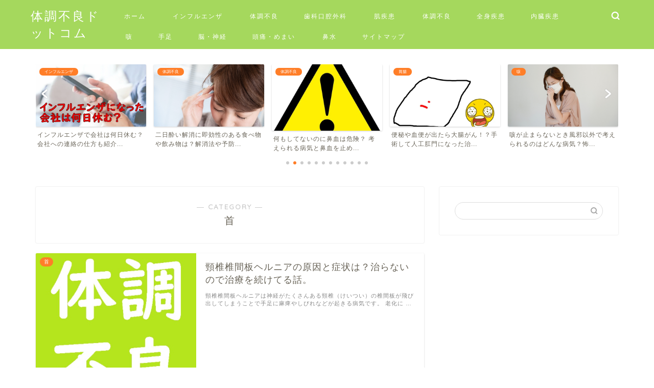

--- FILE ---
content_type: text/html; charset=UTF-8
request_url: https://taichohuryo.com/category/%E9%A6%96/
body_size: 8468
content:
<!DOCTYPE html><html lang="ja"><head prefix="og: http://ogp.me/ns# fb: http://ogp.me/ns/fb# article: http://ogp.me/ns/article#"><meta charset="utf-8"><meta http-equiv="X-UA-Compatible" content="IE=edge"><meta name="viewport" content="width=device-width, initial-scale=1"><meta property="og:type" content="blog"><meta property="og:title" content="首｜体調不良ドットコム"><meta property="og:url" content="https://taichohuryo.com/category/%e9%a6%96/"><meta property="og:description" content="首"><meta property="og:image" content="https://taichohuryo.com/wp-content/themes/jin/img/bg_default.jpg"><meta property="og:site_name" content="体調不良ドットコム"><meta property="fb:admins" content=""><meta name="twitter:card" content="summary"><link rel="preload" as="style" onload="this.onload=null;this.rel='stylesheet'" id="ao_optimized_gfonts" href="https://fonts.googleapis.com/css?family=Quicksand%7CQuicksand" /><link type="text/css" media="all" href="https://taichohuryo.com/wp-content/cache/autoptimize/css/autoptimize_79820a7c92514acab33f8b9840905649.css" rel="stylesheet" /><title>｜体調不良ドットコム</title><meta name="description" itemprop="description" content="首" ><title>首｜体調不良ドットコム</title><link rel='dns-prefetch' href='//s0.wp.com' /><link rel='dns-prefetch' href='//secure.gravatar.com' /><link rel='dns-prefetch' href='//ajax.googleapis.com' /><link rel='dns-prefetch' href='//cdnjs.cloudflare.com' /><link rel='dns-prefetch' href='//s.w.org' /><link href='https://fonts.gstatic.com' crossorigin='anonymous' rel='preconnect' /><link rel="alternate" type="application/rss+xml" title="体調不良ドットコム &raquo; フィード" href="https://taichohuryo.com/feed/" /><link rel="alternate" type="application/rss+xml" title="体調不良ドットコム &raquo; コメントフィード" href="https://taichohuryo.com/comments/feed/" /><link rel="alternate" type="application/rss+xml" title="体調不良ドットコム &raquo; 首 カテゴリーのフィード" href="https://taichohuryo.com/category/%e9%a6%96/feed/" /> <!--noptimize--><script>
					advanced_ads_ready=function(){var fns=[],listener,doc=typeof document==="object"&&document,hack=doc&&doc.documentElement.doScroll,domContentLoaded="DOMContentLoaded",loaded=doc&&(hack?/^loaded|^c/:/^loaded|^i|^c/).test(doc.readyState);if(!loaded&&doc){listener=function(){doc.removeEventListener(domContentLoaded,listener);window.removeEventListener("load",listener);loaded=1;while(listener=fns.shift())listener()};doc.addEventListener(domContentLoaded,listener);window.addEventListener("load",listener)}return function(fn){loaded?setTimeout(fn,0):fns.push(fn)}}();
			</script><!--/noptimize--><link rel='stylesheet' id='swiper-style-css'  href='https://cdnjs.cloudflare.com/ajax/libs/Swiper/4.0.7/css/swiper.min.css?ver=4.9.10' type='text/css' media='all' /><link rel='https://api.w.org/' href='https://taichohuryo.com/wp-json/' /><link rel='dns-prefetch' href='//v0.wordpress.com'/><link rel='dns-prefetch' href='//i0.wp.com'/><link rel='dns-prefetch' href='//i1.wp.com'/><link rel='dns-prefetch' href='//i2.wp.com'/><link rel="icon" href="https://i0.wp.com/taichohuryo.com/wp-content/uploads/2018/04/taichohuryo-icon.jpg?fit=32%2C32&#038;ssl=1" sizes="32x32" /><link rel="icon" href="https://i0.wp.com/taichohuryo.com/wp-content/uploads/2018/04/taichohuryo-icon.jpg?fit=192%2C192&#038;ssl=1" sizes="192x192" /><link rel="apple-touch-icon-precomposed" href="https://i0.wp.com/taichohuryo.com/wp-content/uploads/2018/04/taichohuryo-icon.jpg?fit=180%2C180&#038;ssl=1" /><meta name="msapplication-TileImage" content="https://i0.wp.com/taichohuryo.com/wp-content/uploads/2018/04/taichohuryo-icon.jpg?fit=270%2C270&#038;ssl=1" /><meta name="google-site-verification" content="inBdX-95bzWJLWhiz4zbrkEUM6e-FR54_BbtIdgWyYk" />  <script async src="https://www.googletagmanager.com/gtag/js?id=UA-117517492-1"></script> <script>window.dataLayer = window.dataLayer || [];
  function gtag(){dataLayer.push(arguments);}
  gtag('js', new Date());

  gtag('config', 'UA-117517492-1');</script> <script async src="//pagead2.googlesyndication.com/pagead/js/adsbygoogle.js"></script> <script>(adsbygoogle = window.adsbygoogle || []).push({
          google_ad_client: "ca-pub-3222310469367849",
          enable_page_level_ads: true
     });</script></head><body class="archive category category-28" id="nofont-style"><div id="wrapper"><div id="scroll-content" class="animate-off"><div id="header-box" class="tn_on header-box animate-off"><div id="header" class="header-type1 header animate-off"><div id="site-info" class="ef"> <span class="tn-logo-size"><a href='https://taichohuryo.com/' title='体調不良ドットコム' rel='home'>体調不良ドットコム</a></span></div><div id="drawernav3" class="ef"><nav class="fixed-content ef"><ul class="menu-box"><li class="menu-item menu-item-type-custom menu-item-object-custom menu-item-home menu-item-34"><a href="https://taichohuryo.com">ホーム</a></li><li class="menu-item menu-item-type-taxonomy menu-item-object-category menu-item-524"><a href="https://taichohuryo.com/category/ful/"><span><i class="インフルエンザについての豆知識です。" aria-hidden="true"></i></span>インフルエンザ</a></li><li class="menu-item menu-item-type-taxonomy menu-item-object-category menu-item-525"><a href="https://taichohuryo.com/category/sick/"><span><i class="体調不良に関する豆知識です。" aria-hidden="true"></i></span>体調不良</a></li><li class="menu-item menu-item-type-taxonomy menu-item-object-category menu-item-526"><a href="https://taichohuryo.com/category/dental-and-oral-surgery/">歯科口腔外科</a></li><li class="menu-item menu-item-type-taxonomy menu-item-object-category menu-item-527"><a href="https://taichohuryo.com/category/skin/"><span><i class="肌疾患に関する豆知識です。" aria-hidden="true"></i></span>肌疾患</a></li><li class="menu-item menu-item-type-taxonomy menu-item-object-category menu-item-529"><a href="https://taichohuryo.com/category/sick/"><span><i class="体調不良に関する豆知識です。" aria-hidden="true"></i></span>体調不良</a></li><li class="menu-item menu-item-type-taxonomy menu-item-object-category menu-item-530"><a href="https://taichohuryo.com/category/systemic-disease/">全身疾患</a></li><li class="menu-item menu-item-type-taxonomy menu-item-object-category menu-item-531"><a href="https://taichohuryo.com/category/internal-disease/">内臓疾患</a></li><li class="menu-item menu-item-type-taxonomy menu-item-object-category menu-item-532"><a href="https://taichohuryo.com/category/cough/"><span><i class="咳が出るときの豆知識です。" aria-hidden="true"></i></span>咳</a></li><li class="menu-item menu-item-type-taxonomy menu-item-object-category menu-item-533"><a href="https://taichohuryo.com/category/limbs/">手足</a></li><li class="menu-item menu-item-type-taxonomy menu-item-object-category menu-item-534"><a href="https://taichohuryo.com/category/brain/">脳・神経</a></li><li class="menu-item menu-item-type-taxonomy menu-item-object-category menu-item-535"><a href="https://taichohuryo.com/category/headache-and-dizzy/">頭痛・めまい</a></li><li class="menu-item menu-item-type-taxonomy menu-item-object-category menu-item-536"><a href="https://taichohuryo.com/category/nose-water/"><span><i class="鼻水に関する豆知識です。" aria-hidden="true"></i></span>鼻水</a></li><li class="menu-item menu-item-type-post_type menu-item-object-page menu-item-528"><a href="https://taichohuryo.com/sitemaps/">サイトマップ</a></li></ul></nav></div><div id="headmenu"> <span class="headsns tn_sns_off"> <span class="twitter"><a href="#"><i class="jic-type jin-ifont-twitter" aria-hidden="true"></i></a></span> <span class="facebook"> <a href="#"><i class="jic-type jin-ifont-facebook" aria-hidden="true"></i></a> </span> <span class="line"> <a href="#" target="_blank"><i class="jic-type jin-ifont-line" aria-hidden="true"></i></a> </span> </span> <span class="headsearch tn_search_on"><form class="search-box" role="search" method="get" id="searchform" action="https://taichohuryo.com/"> <input type="search" placeholder="" class="text search-text" value="" name="s" id="s"> <input type="submit" id="searchsubmit" value="&#xe931;"></form> </span></div></div></div><div class="clearfix"></div><div class="pickup-contents-box-post-type animate-off"><div class="swiper-container"><ul class="pickup-contents swiper-wrapper"><li class="swiper-slide"> <a href="https://taichohuryo.com/flu-a-and-b/"><div class="pickup-image"> <img src="https://i0.wp.com/taichohuryo.com/wp-content/uploads/2018/07/a-b-tigai.jpg?resize=640%2C360&ssl=1" alt="" width="640" height="360" /> <span class="cps-post-cat pickup-cat category-ful" style="background-color:!important;" itemprop="keywords">インフルエンザ</span></div><div class="pickup-title">インフルエンザA型とB型の症状の違いを両方かかった人に聞...</div> </a></li><li class="swiper-slide"> <a href="https://taichohuryo.com/how-long-should-i-absent-from-work-when-you-get-flu/"><div class="pickup-image"> <img src="https://i2.wp.com/taichohuryo.com/wp-content/uploads/2018/07/how-long-to-take-day-off.jpg?resize=640%2C360&ssl=1" alt="" width="640" height="360" /> <span class="cps-post-cat pickup-cat category-ful" style="background-color:!important;" itemprop="keywords">インフルエンザ</span></div><div class="pickup-title">インフルエンザで会社は何日休む？会社への連絡の仕方も紹介...</div> </a></li><li class="swiper-slide"> <a href="https://taichohuryo.com/foods-and-drinks-for-hangover/"><div class="pickup-image"> <img src="https://i2.wp.com/taichohuryo.com/wp-content/uploads/2018/04/hutsukayoi.jpg?resize=640%2C360&ssl=1" alt="" width="640" height="360" /> <span class="cps-post-cat pickup-cat category-sick" style="background-color:!important;" itemprop="keywords">体調不良</span></div><div class="pickup-title">二日酔い解消に即効性のある食べ物や飲み物は？解消法や予防...</div> </a></li><li class="swiper-slide"> <a href="https://taichohuryo.com/danger-of-nosebleed/"><div class="pickup-image"> <img src="https://i0.wp.com/taichohuryo.com/wp-content/uploads/2018/04/danger.jpg?resize=600%2C360&ssl=1" alt="" width="600" height="360" /> <span class="cps-post-cat pickup-cat category-sick" style="background-color:!important;" itemprop="keywords">体調不良</span></div><div class="pickup-title">何もしてないのに鼻血は危険？ 考えられる病気と鼻血を止め...</div> </a></li><li class="swiper-slide"> <a href="https://taichohuryo.com/colorectal-cancer-experience/"><div class="pickup-image"> <img src="https://i2.wp.com/taichohuryo.com/wp-content/uploads/2018/08/ketsuben.jpg?resize=640%2C360&ssl=1" alt="" width="640" height="360" /> <span class="cps-post-cat pickup-cat category-stomach-and-intestines" style="background-color:!important;" itemprop="keywords">胃腸</span></div><div class="pickup-title">便秘や血便が出たら大腸がん！？手術して人工肛門になった治...</div> </a></li><li class="swiper-slide"> <a href="https://taichohuryo.com/nonstoppable-coughes/"><div class="pickup-image"> <img src="https://i1.wp.com/taichohuryo.com/wp-content/uploads/2018/07/coughes.jpg?resize=640%2C360&ssl=1" alt="" width="640" height="360" /> <span class="cps-post-cat pickup-cat category-cough" style="background-color:!important;" itemprop="keywords">咳</span></div><div class="pickup-title">咳が止まらないとき風邪以外で考えられるのはどんな病気？怖...</div> </a></li><li class="swiper-slide"> <a href="https://taichohuryo.com/how-long-does-fever-long-when-you-got-flu/"><div class="pickup-image"> <img src="https://i0.wp.com/taichohuryo.com/wp-content/uploads/2018/07/adult-inful-fever.jpg?resize=640%2C360&ssl=1" alt="" width="640" height="360" /> <span class="cps-post-cat pickup-cat category-ful" style="background-color:!important;" itemprop="keywords">インフルエンザ</span></div><div class="pickup-title">大人のインフルエンザの熱は平均何日続く？高熱のピークは平...</div> </a></li><li class="swiper-slide"> <a href="https://taichohuryo.com/to-defeat-hand-eczema/"><div class="pickup-image"> <img src="https://i2.wp.com/taichohuryo.com/wp-content/uploads/2018/04/tesisshin.jpg?resize=425%2C360&ssl=1" alt="" width="425" height="360" /> <span class="cps-post-cat pickup-cat category-skin" style="background-color:!important;" itemprop="keywords">肌疾患</span></div><div class="pickup-title">手湿疹の改善にはゴム手袋！ゴム手袋の利用の仕方と注意点</div> </a></li><li class="swiper-slide"> <a href="https://taichohuryo.com/endometriosis-experience/"><div class="pickup-image"> <img src="https://i1.wp.com/taichohuryo.com/wp-content/uploads/2018/08/gekkeitsu.jpg?resize=640%2C360&ssl=1" alt="" width="640" height="360" /> <span class="cps-post-cat pickup-cat category-uterus-and-ovary" style="background-color:!important;" itemprop="keywords">子宮・卵巣</span></div><div class="pickup-title">月経痛がひどい原因は子宮内膜症！？症状と治療体験談！</div> </a></li><li class="swiper-slide"> <a href="https://taichohuryo.com/pms-experience/"><div class="pickup-image"> <img src="https://i0.wp.com/taichohuryo.com/wp-content/uploads/2018/08/melancoric-before-period.jpg?resize=640%2C360&ssl=1" alt="" width="640" height="360" /> <span class="cps-post-cat pickup-cat category-brain" style="background-color:!important;" itemprop="keywords">脳・神経</span></div><div class="pickup-title">生理前にうつ状態になるのは月経前症候群(PMS)が原因だ...</div> </a></li><li class="swiper-slide"> <a href="https://taichohuryo.com/food-after-pulled-put-wisdom-teeth/"><div class="pickup-image"> <img src="https://i0.wp.com/taichohuryo.com/wp-content/uploads/2018/07/after-cut-wisdom-teeth-meal.jpg?resize=514%2C296&ssl=1" alt="" width="514" height="296" /> <span class="cps-post-cat pickup-cat category-dental-and-oral-surgery" style="background-color:!important;" itemprop="keywords">歯科口腔外科</span></div><div class="pickup-title">親知らず抜歯後におすすめの食べ物や注意点を実体験から語り...</div> </a></li><li class="swiper-slide"> <a href="https://taichohuryo.com/pain-after-pulled-out-wisdom-teeth/"><div class="pickup-image"> <img src="https://i1.wp.com/taichohuryo.com/wp-content/uploads/2018/07/after-cut-wisdom-teeth-1.jpg?resize=640%2C360&ssl=1" alt="" width="640" height="360" /> <span class="cps-post-cat pickup-cat category-dental-and-oral-surgery" style="background-color:!important;" itemprop="keywords">歯科口腔外科</span></div><div class="pickup-title">親知らず抜歯後の痛みはいつまで続く？どれくらい痛い？ 3...</div> </a></li></ul><div class="swiper-pagination"></div><div class="swiper-button-prev"></div><div class="swiper-button-next"></div></div></div><div id="contents"><main id="main-contents" class="main-contents article_style1 animate-off" itemscope itemtype="https://schema.org/Blog"><section class="cps-post-box hentry"><header class="archive-post-header"> <span class="archive-title-sub ef">― CATEGORY ―</span><h1 class="archive-title entry-title" itemprop="headline">首</h1><div class="cps-post-meta vcard"> <span class="writer fn" itemprop="author" itemscope itemtype="http://schema.org/Person"><span itemprop="name">taichohuryo</span></span> <span class="cps-post-date-box" style="display: none;"><div style="display: none;"> <span class="cps-post-date"><i class="jic jin-ifont-watch" aria-hidden="true"></i>&nbsp;<time class="entry-date date published" datetime="2018-08-26T18:49:15+00:00">2018年8月26日</time></span> <time class="entry-date date updated" datetime=""></time></div> </span></div></header></section><section class="entry-content archive-box"><div class="toppost-list-box-simple"><div class="post-list basicstyle"><article class="post-list-item" itemscope itemtype="https://schema.org/BlogPosting"> <a class="post-list-link" rel="bookmark" href="https://taichohuryo.com/cervical-disc-herniation-experience/" itemprop='mainEntityOfPage'><div class="post-list-inner"><div class="post-list-thumb" itemprop="image" itemscope itemtype="https://schema.org/ImageObject"> <img src="https://taichohuryo.com/wp-content/uploads/2018/04/taichohuryo-icon.jpg" width="480" height="270" alt="no image" /><meta itemprop="url" content="https://taichohuryo.com/wp-content/themes/jin/img/noimg320.png"><meta itemprop="width" content="480"><meta itemprop="height" content="270"> <span class="post-list-cat category-%e9%a6%96" style="background-color:!important;" itemprop="keywords">首</span></div><div class="post-list-meta vcard"><h2 class="post-list-title entry-title" itemprop="headline">頸椎椎間板ヘルニアの原因と症状は？治らないので治療を続けてる話。</h2> <span class="writer fn" itemprop="author" itemscope itemtype="http://schema.org/Person"><span itemprop="name">taichohuryo</span></span><div class="post-list-publisher" itemprop="publisher" itemscope itemtype="https://schema.org/Organization"> <span itemprop="logo" itemscope itemtype="https://schema.org/ImageObject"> <span itemprop="url"></span> </span> <span itemprop="name">体調不良ドットコム</span></div> <span class="post-list-desc" itemprop="description">頸椎椎間板ヘルニアは神経がたくさんある頸椎（けいつい）の椎間板が飛び出してしまうことで手足に麻痺やしびれなどが起きる病気です。  老化に&nbsp;…</span></div></div> </a></article><section class="pager-top"></section></div></div></section></main><div id="sidebar" class="sideber sidebar_style1 animate-off" role="complementary" itemscope itemtype="http://schema.org/WPSideBar"><div id="search-2" class="widget widget_search"><form class="search-box" role="search" method="get" id="searchform" action="https://taichohuryo.com/"> <input type="search" placeholder="" class="text search-text" value="" name="s" id="s"> <input type="submit" id="searchsubmit" value="&#xe931;"></form></div><div id="custom_html-2" class="widget_text widget widget_custom_html"><div class="textwidget custom-html-widget"><script async src="//pagead2.googlesyndication.com/pagead/js/adsbygoogle.js"></script>  <ins class="adsbygoogle"
 style="display:block"
 data-ad-client="ca-pub-3222310469367849"
 data-ad-slot="2384090535"
 data-ad-format="link"
 data-full-width-responsive="true"></ins> <script>(adsbygoogle = window.adsbygoogle || []).push({});</script></div></div><div id="categories-2" class="widget widget_categories"><div class="widgettitle ef">カテゴリー</div><ul><li class="cat-item cat-item-10"><a href="https://taichohuryo.com/category/ful/" title="インフルエンザについての豆知識です。">インフルエンザ</a></li><li class="cat-item cat-item-9"><a href="https://taichohuryo.com/category/sick/" title="体調不良に関する豆知識です。">体調不良</a></li><li class="cat-item cat-item-7"><a href="https://taichohuryo.com/category/foods-and-supplement/" title="健康食品やサプリメントに関する豆知識です。">健康食品・サプリ</a></li><li class="cat-item cat-item-19"><a href="https://taichohuryo.com/category/systemic-disease/" >全身疾患</a></li><li class="cat-item cat-item-18"><a href="https://taichohuryo.com/category/internal-disease/" >内臓疾患</a></li><li class="cat-item cat-item-5"><a href="https://taichohuryo.com/category/cough/" title="咳が出るときの豆知識です。">咳</a></li><li class="cat-item cat-item-22"><a href="https://taichohuryo.com/category/uterus-and-ovary/" >子宮・卵巣</a></li><li class="cat-item cat-item-25"><a href="https://taichohuryo.com/category/genital-testis/" >性器・精巣</a></li><li class="cat-item cat-item-17"><a href="https://taichohuryo.com/category/limbs/" >手足</a></li><li class="cat-item cat-item-16"><a href="https://taichohuryo.com/category/dental-and-oral-surgery/" >歯科口腔外科</a></li><li class="cat-item cat-item-13"><a href="https://taichohuryo.com/category/hospital/" >病院</a></li><li class="cat-item cat-item-24"><a href="https://taichohuryo.com/category/eyes/" >目</a></li><li class="cat-item cat-item-20"><a href="https://taichohuryo.com/category/ears/" >耳</a></li><li class="cat-item cat-item-8"><a href="https://taichohuryo.com/category/skin/" title="肌疾患に関する豆知識です。">肌疾患</a></li><li class="cat-item cat-item-26"><a href="https://taichohuryo.com/category/anus/" >肛門</a></li><li class="cat-item cat-item-15"><a href="https://taichohuryo.com/category/stomach-and-intestines/" >胃腸</a></li><li class="cat-item cat-item-12"><a href="https://taichohuryo.com/category/brain/" >脳・神経</a></li><li class="cat-item cat-item-11"><a href="https://taichohuryo.com/category/back/" >腰</a></li><li class="cat-item cat-item-23"><a href="https://taichohuryo.com/category/vesicoureteral/" >膀胱・尿管</a></li><li class="cat-item cat-item-14"><a href="https://taichohuryo.com/category/medicine/" title="薬に関する豆知識です。">薬</a></li><li class="cat-item cat-item-27"><a href="https://taichohuryo.com/category/headache-and-dizzy/" >頭痛・めまい</a></li><li class="cat-item cat-item-28 current-cat"><a href="https://taichohuryo.com/category/%e9%a6%96/" >首</a></li><li class="cat-item cat-item-6"><a href="https://taichohuryo.com/category/nose-water/" title="鼻水に関する豆知識です。">鼻水</a></li></ul></div><div id="recent-posts-2" class="widget widget_recent_entries"><div class="widgettitle ef">最近の投稿</div><ul><li> <a href="https://taichohuryo.com/callused-soles-of-feets/">足の裏のゴリゴリがなくならない！足つぼマッサージの正しいやり方！</a></li><li> <a href="https://taichohuryo.com/cervical-disc-herniation-experience/">頸椎椎間板ヘルニアの原因と症状は？治らないので治療を続けてる話。</a></li><li> <a href="https://taichohuryo.com/pain-os-tibiale-externum-experience/">有痛性外脛骨の症状は？ 手術をせず装具療法で治療した体験談！</a></li><li> <a href="https://taichohuryo.com/mucous-cyst-experience/">粘液嚢胞の症状は？切開手術による治療は痛くなく、経過も楽でした！</a></li><li> <a href="https://taichohuryo.com/sudden-deafness-experience/">突発性難聴の症状は？点滴治療で改善はしたけど治らなかった話。</a></li></ul></div><div id="custom_html-3" class="widget_text widget widget_custom_html"><div class="textwidget custom-html-widget"><script async src="//pagead2.googlesyndication.com/pagead/js/adsbygoogle.js"></script>  <ins class="adsbygoogle"
 style="display:inline-block;width:300px;height:600px"
 data-ad-client="ca-pub-3222310469367849"
 data-ad-slot="5037517493"></ins> <script>(adsbygoogle = window.adsbygoogle || []).push({});</script></div></div></div></div><div class="clearfix"></div><div id="breadcrumb" class="footer_type1"><ul itemprop="breadcrumb"><div class="page-top-footer"><a class="totop"><i class="jic jin-ifont-arrow-top"></i></a></div><li class="bcHome" itemscope itemtype="http://data-vocabulary.org/Breadcrumb"><a href="https://taichohuryo.com/" itemprop="url"><i class="jic jin-ifont-home space-i" aria-hidden="true"></i><span itemprop="name">HOME</span></a></li><li><i class="jic jin-ifont-arrow space" aria-hidden="true"></i></li><li>首</li></ul></div><footer role="contentinfo" itemscope itemtype="http://schema.org/WPFooter"><div id="footer-widget-area" class="footer_style1 footer_type1"><div id="footer-widget-box"><div id="footer-widget-left"><div id="media_image-2" class="footer-widget widget_media_image"><img width="300" height="300" src="https://i0.wp.com/taichohuryo.com/wp-content/uploads/2018/04/taichohuryo-icon.jpg?fit=300%2C300&amp;ssl=1" class="image wp-image-105  attachment-medium size-medium" alt="" style="max-width: 100%; height: auto;" srcset="https://i0.wp.com/taichohuryo.com/wp-content/uploads/2018/04/taichohuryo-icon.jpg?w=500&amp;ssl=1 500w, https://i0.wp.com/taichohuryo.com/wp-content/uploads/2018/04/taichohuryo-icon.jpg?resize=150%2C150&amp;ssl=1 150w, https://i0.wp.com/taichohuryo.com/wp-content/uploads/2018/04/taichohuryo-icon.jpg?resize=300%2C300&amp;ssl=1 300w" sizes="(max-width: 300px) 100vw, 300px" /></div></div><div id="footer-widget-center-box"><div id="footer-widget-center1"><div id="nav_menu-2" class="footer-widget widget_nav_menu"><div class="widgettitle ef">メニュー</div><div class="menu-%e3%83%95%e3%83%83%e3%82%bf%e3%83%bc%e3%83%a1%e3%83%8b%e3%83%a5%e3%83%bc-container"><ul id="menu-%e3%83%95%e3%83%83%e3%82%bf%e3%83%bc%e3%83%a1%e3%83%8b%e3%83%a5%e3%83%bc" class="menu"><li class="menu-item menu-item-type-custom menu-item-object-custom menu-item-home menu-item-42"><a href="https://taichohuryo.com/">ホーム</a></li><li class="menu-item menu-item-type-post_type menu-item-object-page menu-item-43"><a href="https://taichohuryo.com/contact/">お問い合わせ</a></li><li class="menu-item menu-item-type-post_type menu-item-object-page menu-item-44"><a href="https://taichohuryo.com/sitemaps/">サイトマップ</a></li><li class="menu-item menu-item-type-post_type menu-item-object-page menu-item-45"><a href="https://taichohuryo.com/privacy-policy/">プライバシーポリシー</a></li></ul></div></div></div><div id="footer-widget-center2"><div id="categories-3" class="footer-widget widget_categories"><div class="widgettitle ef">カテゴリー</div><ul><li class="cat-item cat-item-10"><a href="https://taichohuryo.com/category/ful/" title="インフルエンザについての豆知識です。">インフルエンザ</a></li><li class="cat-item cat-item-9"><a href="https://taichohuryo.com/category/sick/" title="体調不良に関する豆知識です。">体調不良</a></li><li class="cat-item cat-item-7"><a href="https://taichohuryo.com/category/foods-and-supplement/" title="健康食品やサプリメントに関する豆知識です。">健康食品・サプリ</a></li><li class="cat-item cat-item-19"><a href="https://taichohuryo.com/category/systemic-disease/" >全身疾患</a></li><li class="cat-item cat-item-18"><a href="https://taichohuryo.com/category/internal-disease/" >内臓疾患</a></li><li class="cat-item cat-item-5"><a href="https://taichohuryo.com/category/cough/" title="咳が出るときの豆知識です。">咳</a></li><li class="cat-item cat-item-22"><a href="https://taichohuryo.com/category/uterus-and-ovary/" >子宮・卵巣</a></li><li class="cat-item cat-item-25"><a href="https://taichohuryo.com/category/genital-testis/" >性器・精巣</a></li><li class="cat-item cat-item-17"><a href="https://taichohuryo.com/category/limbs/" >手足</a></li><li class="cat-item cat-item-16"><a href="https://taichohuryo.com/category/dental-and-oral-surgery/" >歯科口腔外科</a></li><li class="cat-item cat-item-13"><a href="https://taichohuryo.com/category/hospital/" >病院</a></li><li class="cat-item cat-item-24"><a href="https://taichohuryo.com/category/eyes/" >目</a></li><li class="cat-item cat-item-20"><a href="https://taichohuryo.com/category/ears/" >耳</a></li><li class="cat-item cat-item-8"><a href="https://taichohuryo.com/category/skin/" title="肌疾患に関する豆知識です。">肌疾患</a></li><li class="cat-item cat-item-26"><a href="https://taichohuryo.com/category/anus/" >肛門</a></li><li class="cat-item cat-item-15"><a href="https://taichohuryo.com/category/stomach-and-intestines/" >胃腸</a></li><li class="cat-item cat-item-12"><a href="https://taichohuryo.com/category/brain/" >脳・神経</a></li><li class="cat-item cat-item-11"><a href="https://taichohuryo.com/category/back/" >腰</a></li><li class="cat-item cat-item-23"><a href="https://taichohuryo.com/category/vesicoureteral/" >膀胱・尿管</a></li><li class="cat-item cat-item-14"><a href="https://taichohuryo.com/category/medicine/" title="薬に関する豆知識です。">薬</a></li><li class="cat-item cat-item-27"><a href="https://taichohuryo.com/category/headache-and-dizzy/" >頭痛・めまい</a></li><li class="cat-item cat-item-28 current-cat"><a href="https://taichohuryo.com/category/%e9%a6%96/" >首</a></li><li class="cat-item cat-item-6"><a href="https://taichohuryo.com/category/nose-water/" title="鼻水に関する豆知識です。">鼻水</a></li></ul></div></div></div><div id="footer-widget-right"><div id="nav_menu-4" class="footer-widget widget_nav_menu"><div class="widgettitle ef">おすすめ記事一覧</div><div class="menu-%e3%83%94%e3%83%83%e3%82%af%e3%82%a2%e3%83%83%e3%83%97-container"><ul id="menu-%e3%83%94%e3%83%83%e3%82%af%e3%82%a2%e3%83%83%e3%83%97" class="menu"><li class="menu-item menu-item-type-post_type menu-item-object-post menu-item-537"><a href="https://taichohuryo.com/flu-a-and-b/">インフルエンザA型とB型の症状の違いを両方かかった人に聞いてみた</a></li><li class="menu-item menu-item-type-post_type menu-item-object-post menu-item-538"><a href="https://taichohuryo.com/how-long-should-i-absent-from-work-when-you-get-flu/">インフルエンザで会社は何日休む？会社への連絡の仕方も紹介！</a></li><li class="menu-item menu-item-type-post_type menu-item-object-post menu-item-539"><a href="https://taichohuryo.com/foods-and-drinks-for-hangover/">二日酔い解消に即効性のある食べ物や飲み物は？解消法や予防法も紹介！</a></li><li class="menu-item menu-item-type-post_type menu-item-object-post menu-item-540"><a href="https://taichohuryo.com/danger-of-nosebleed/">何もしてないのに鼻血は危険？ 考えられる病気と鼻血を止める方法</a></li><li class="menu-item menu-item-type-post_type menu-item-object-post menu-item-541"><a href="https://taichohuryo.com/colorectal-cancer-experience/">便秘や血便が出たら大腸がん！？手術して人工肛門になった治療体験談！</a></li><li class="menu-item menu-item-type-post_type menu-item-object-post menu-item-542"><a href="https://taichohuryo.com/nonstoppable-coughes/">咳が止まらないとき風邪以外で考えられるのはどんな病気？怖い病気の可能性も！？</a></li><li class="menu-item menu-item-type-post_type menu-item-object-post menu-item-543"><a href="https://taichohuryo.com/how-long-does-fever-long-when-you-got-flu/">大人のインフルエンザの熱は平均何日続く？高熱のピークは平均何度？</a></li><li class="menu-item menu-item-type-post_type menu-item-object-post menu-item-545"><a href="https://taichohuryo.com/to-defeat-hand-eczema/">手湿疹の改善にはゴム手袋！ゴム手袋の利用の仕方と注意点</a></li><li class="menu-item menu-item-type-post_type menu-item-object-post menu-item-546"><a href="https://taichohuryo.com/endometriosis-experience/">月経痛がひどい原因は子宮内膜症！？症状と治療体験談！</a></li><li class="menu-item menu-item-type-post_type menu-item-object-post menu-item-547"><a href="https://taichohuryo.com/pms-experience/">生理前にうつ状態になるのは月経前症候群(PMS)が原因だった！服薬での治療体験談！</a></li><li class="menu-item menu-item-type-post_type menu-item-object-post menu-item-548"><a href="https://taichohuryo.com/food-after-pulled-put-wisdom-teeth/">親知らず抜歯後におすすめの食べ物や注意点を実体験から語ります！</a></li><li class="menu-item menu-item-type-post_type menu-item-object-post menu-item-549"><a href="https://taichohuryo.com/pain-after-pulled-out-wisdom-teeth/">親知らず抜歯後の痛みはいつまで続く？どれくらい痛い？ 30人に聞いてみた。</a></li></ul></div></div></div></div></div><div class="footersen"></div><div class="clearfix"></div><div id="footer-box"><div class="footer-inner"> <span id="privacy"><a href="https://taichohuryo.com/privacy">プライバシーポリシー</a></span> <span id="law"><a href="https://taichohuryo.com/contact">お問い合わせ</a></span> <span id="copyright" itemprop="copyrightHolder"><i class="jic jin-ifont-copyright" aria-hidden="true"></i>2018–2019&nbsp;&nbsp;体調不良ドットコム</span></div></div><div class="clearfix"></div></footer></div></div><div style="display:none"></div> <script type='text/javascript' src='https://ajax.googleapis.com/ajax/libs/jquery/1.12.4/jquery.min.js?ver=4.9.10'></script> <script type='text/javascript'>var wpcf7 = {"apiSettings":{"root":"https:\/\/taichohuryo.com\/wp-json\/contact-form-7\/v1","namespace":"contact-form-7\/v1"},"cached":"1"};</script> <script type='text/javascript' src='https://s0.wp.com/wp-content/js/devicepx-jetpack.js?ver=201918'></script> <script type='text/javascript'>var tocplus = {"visibility_show":"show","visibility_hide":"hide","width":"Auto"};</script> <script type='text/javascript' src='https://secure.gravatar.com/js/gprofiles.js?ver=2019Mayaa'></script> <script type='text/javascript'>var WPGroHo = {"my_hash":""};</script> <script type='text/javascript' src='https://cdnjs.cloudflare.com/ajax/libs/Swiper/4.0.7/js/swiper.min.js?ver=4.9.10'></script> <script type='text/javascript' src='https://stats.wp.com/e-201918.js' async='async' defer='defer'></script> <script type='text/javascript'>_stq = window._stq || [];
	_stq.push([ 'view', {v:'ext',j:'1:7.0',blog:'145209023',post:'0',tz:'9',srv:'taichohuryo.com'} ]);
	_stq.push([ 'clickTrackerInit', '145209023', '0' ]);</script> <script>var mySwiper = new Swiper ('.swiper-container', {
		// Optional parameters
		loop: true,
		slidesPerView: 5,
		spaceBetween: 15,
		autoplay: {
			delay: 2700,
		},
		// If we need pagination
		pagination: {
			el: '.swiper-pagination',
		},

		// Navigation arrows
		navigation: {
			nextEl: '.swiper-button-next',
			prevEl: '.swiper-button-prev',
		},

		// And if we need scrollbar
		scrollbar: {
			el: '.swiper-scrollbar',
		},
		breakpoints: {
              1024: {
				slidesPerView: 4,
				spaceBetween: 15,
			},
              767: {
				slidesPerView: 2,
				spaceBetween: 10,
				centeredSlides : true,
				autoplay: {
					delay: 4200,
				},
			}
        }
	});
	
	var mySwiper2 = new Swiper ('.swiper-container2', {
	// Optional parameters
		loop: true,
		slidesPerView: 3,
		spaceBetween: 17,
		centeredSlides : true,
		autoplay: {
			delay: 4000,
		},

		// If we need pagination
		pagination: {
			el: '.swiper-pagination',
		},

		// Navigation arrows
		navigation: {
			nextEl: '.swiper-button-next',
			prevEl: '.swiper-button-prev',
		},

		// And if we need scrollbar
		scrollbar: {
			el: '.swiper-scrollbar',
		},

		breakpoints: {
			767: {
				slidesPerView: 2,
				spaceBetween: 10,
				centeredSlides : true,
				autoplay: {
					delay: 4200,
				},
			}
		}
	});</script> <div id="page-top"> <a class="totop"><i class="jic jin-ifont-arrow-top"></i></a></div> <script type="text/javascript" defer src="https://taichohuryo.com/wp-content/cache/autoptimize/js/autoptimize_3c1212d838b8c3ee9b43d70bb4e814a9.js"></script><script data-cfasync='false'>!function(t){"use strict";t.loadCSS||(t.loadCSS=function(){});var e=loadCSS.relpreload={};if(e.support=function(){var e;try{e=t.document.createElement("link").relList.supports("preload")}catch(t){e=!1}return function(){return e}}(),e.bindMediaToggle=function(t){function e(){t.media=a}var a=t.media||"all";t.addEventListener?t.addEventListener("load",e):t.attachEvent&&t.attachEvent("onload",e),setTimeout(function(){t.rel="stylesheet",t.media="only x"}),setTimeout(e,3e3)},e.poly=function(){if(!e.support())for(var a=t.document.getElementsByTagName("link"),n=0;n<a.length;n++){var o=a[n];"preload"!==o.rel||"style"!==o.getAttribute("as")||o.getAttribute("data-loadcss")||(o.setAttribute("data-loadcss",!0),e.bindMediaToggle(o))}},!e.support()){e.poly();var a=t.setInterval(e.poly,500);t.addEventListener?t.addEventListener("load",function(){e.poly(),t.clearInterval(a)}):t.attachEvent&&t.attachEvent("onload",function(){e.poly(),t.clearInterval(a)})}"undefined"!=typeof exports?exports.loadCSS=loadCSS:t.loadCSS=loadCSS}("undefined"!=typeof global?global:this);</script></body></html><!-- WP Fastest Cache file was created in 0.18867802619934 seconds, on 05-05-19 12:28:43 -->

--- FILE ---
content_type: text/html; charset=utf-8
request_url: https://www.google.com/recaptcha/api2/aframe
body_size: 267
content:
<!DOCTYPE HTML><html><head><meta http-equiv="content-type" content="text/html; charset=UTF-8"></head><body><script nonce="dX2RiFhE_I_Jrv2djWi_wg">/** Anti-fraud and anti-abuse applications only. See google.com/recaptcha */ try{var clients={'sodar':'https://pagead2.googlesyndication.com/pagead/sodar?'};window.addEventListener("message",function(a){try{if(a.source===window.parent){var b=JSON.parse(a.data);var c=clients[b['id']];if(c){var d=document.createElement('img');d.src=c+b['params']+'&rc='+(localStorage.getItem("rc::a")?sessionStorage.getItem("rc::b"):"");window.document.body.appendChild(d);sessionStorage.setItem("rc::e",parseInt(sessionStorage.getItem("rc::e")||0)+1);localStorage.setItem("rc::h",'1769426895331');}}}catch(b){}});window.parent.postMessage("_grecaptcha_ready", "*");}catch(b){}</script></body></html>